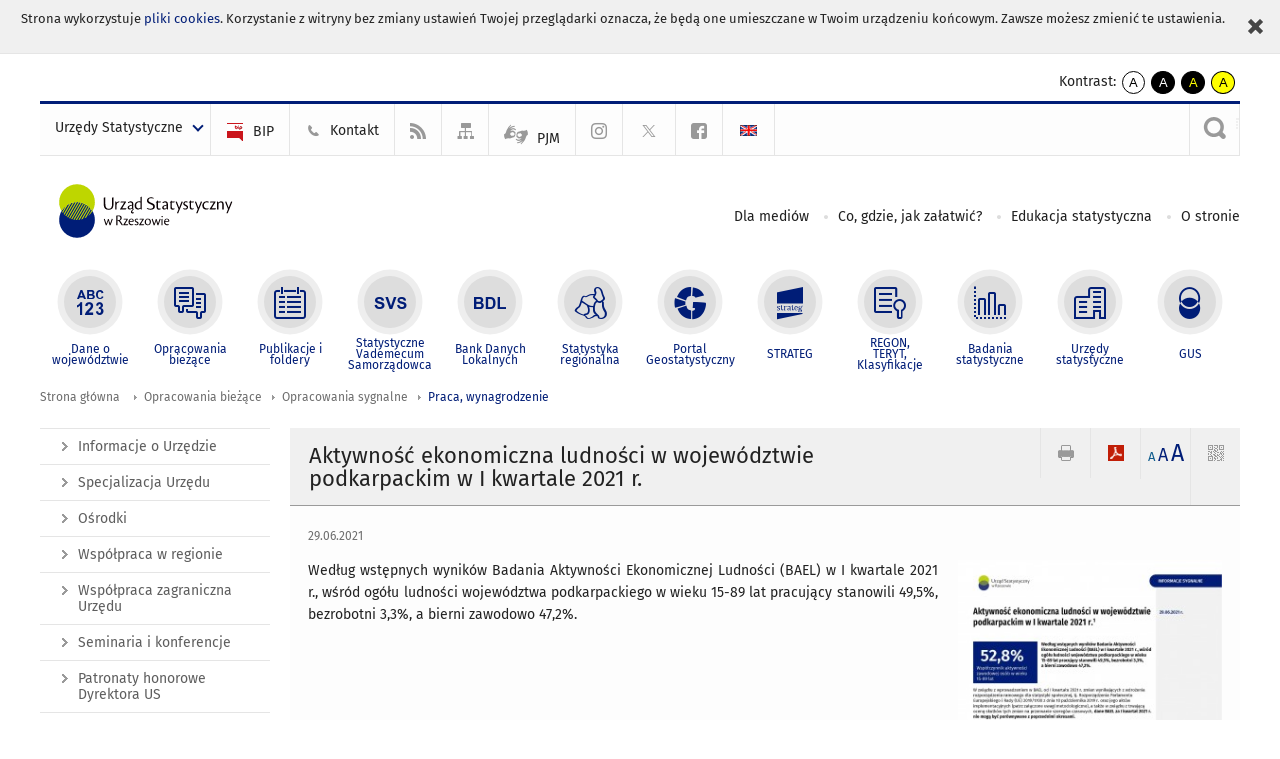

--- FILE ---
content_type: text/html; charset=utf-8
request_url: https://rzeszow.stat.gov.pl/opracowania-biezace/opracowania-sygnalne/praca-wynagrodzenie/aktywnosc-ekonomiczna-ludnosci-w-wojewodztwie-podkarpackim-w-i-kwartale-2021-r-,3,39.html
body_size: 13883
content:
<!DOCTYPE html>
<html lang="pl" class="desktop">
<head>
	<meta charset="UTF-8">
	<title>Urząd Statystyczny w Rzeszowie / Opracowania bieżące / Opracowania sygnalne / Praca, wynagrodzenie / Aktywność ekonomiczna ludności w województwie podkarpackim w I kwartale 2021 r.</title>
	<meta name="viewport" content="width=device-width, initial-scale=1.0">
	<meta name="author" content="GUS" />
				<meta property="og:site_name" content="rzeszow.stat.gov.pl"/>
	<meta property='og:locale' content='pl_pl' />
	<meta property="og:title" content="Aktywność ekonomiczna ludności w województwie podkarpackim w I kwartale 2021 r." />
	<meta property="og:type" content="article" />
	<meta property="og:url" content="https://rzeszow.stat.gov.pl/opracowania-biezace/opracowania-sygnalne/praca-wynagrodzenie/aktywnosc-ekonomiczna-ludnosci-w-wojewodztwie-podkarpackim-w-i-kwartale-2021-r-,3,39.html" />
	<meta property="og:image" content="https://rzeszow.stat.gov.pl/gfx/rzeszow/pl/defaultaktualnosci/744/3/39/1/informacja_sygnalna_bael_kw_1_2021_dane_wstepne.jpg" />
	<meta name="Robots" content="index, follow" />
	<script>var base_href = "/szablony/portalinformacyjny/";</script>
	<link href="/gfx/rzeszow/_thumbs/portalinformacyjny__1701948673_lVs.css" rel="stylesheet" type="text/css" />
	<script src="/gfx/rzeszow/_thumbs/portalinformacyjny__1565242942_lVs.js"></script>
	<script>
			//<![CDATA[
		var ajaxLinks = new Object();
		ajaxLinks.wyszukiwarka_solr_autocomplete = "/ajax/w4_TtVzCr6Wb7cyM26uf1peFkOTTUsW_odqZoY7ozYjYrw/?id_projektu=47&id_kategorii=1&lang=pl&polecane_strony=1";
	//]]>
</script>	<link href="/szablony/portalinformacyjny/styles/print.css" rel="stylesheet" type="text/css" media="print" />

	<link rel="shortcut icon" href="/szablony/portalinformacyjny/images/favicons/ustat/favicon.ico" type="image/x-icon" />
	<link rel="apple-touch-icon" href="/szablony/portalinformacyjny/images/favicons/ustat/apple-touch-icon.png" />
	<link rel="apple-touch-icon" sizes="57x57" href="/szablony/portalinformacyjny/images/favicons/ustat/apple-touch-icon-57x57.png" />
	<link rel="apple-touch-icon" sizes="72x72" href="/szablony/portalinformacyjny/images/favicons/ustat/apple-touch-icon-72x72.png" />
	<link rel="apple-touch-icon" sizes="114x114" href="/szablony/portalinformacyjny/images/favicons/ustat/apple-touch-icon-114x114.png" />
	<link rel="apple-touch-icon" sizes="144x144" href="/szablony/portalinformacyjny/images/favicons/ustat/apple-touch-icon-144x144.png" />
	<link rel="apple-touch-icon" sizes="57x57" href="/szablony/portalinformacyjny/images/favicons/ustat/apple-touch-icon-60x60.png" />
	<link rel="apple-touch-icon" sizes="72x72" href="/szablony/portalinformacyjny/images/favicons/ustat/apple-touch-icon-120x120.png" />
	<link rel="apple-touch-icon" sizes="114x114" href="/szablony/portalinformacyjny/images/favicons/ustat/apple-touch-icon-76x76.png" />
	<link rel="apple-touch-icon" sizes="144x144" href="/szablony/portalinformacyjny/images/favicons/ustat/apple-touch-icon-152x152.png" />

	<!--[if lt IE 9]>
		<script src="/szablony/portalinformacyjny/scripts/css3-mediaqueries.js"></script>
	<![endif]-->

		<!--[if IE]>
		<link rel="stylesheet" type="text/css" href="/szablony/portalinformacyjny/styles/ie.css" />
	<![endif]-->
	<!--[if lt IE 9]>
		<link rel="stylesheet" type="text/css" href="/szablony/portalinformacyjny/styles/ie8.css" />
	<![endif]-->
</head>
<!--[if IE 7]><body class="ie7 page lang-pl"><![endif]-->
<!--[if IE 8]><body class="ie8 page lang-pl"><![endif]-->
<!--[if IE 9]><body class="ie9 page lang-pl"><![endif]-->
<!--[if gt IE 9]><!--><body class="page lang-pl"><!--<![endif]-->
	<div id="polityka-ciastek" class="header-message"><input type="button" value="Zamknij" onclick="akceptujeCiastka()" title="Zamknij" />Strona wykorzystuje <a href="http://stat.gov.pl/polityka-prywatnosci/">pliki cookies</a>. Korzystanie z witryny bez zmiany ustawień Twojej przeglądarki oznacza, że będą one umieszczane w Twoim urządzeniu końcowym. Zawsze możesz zmienić te ustawienia.</div>
	

	<ul id="skipLinks" class="hide">
		<li><a href="#menu-squares" >Przejdź do menu głównego</a></li> 
		<li><a href="#content-href" >Przejdź do treści</a></li>
		<li><a href="#search-box" >Przejdź do wyszukiwarki</a></li>
		<li><a href="https://rzeszow.stat.gov.pl/mapa-serwisu/" >Przejdź do mapy strony</a></li>
	</ul>
	<div class="row">
		<div class="menu-popup">
					</div>
		<div>
			<div class="right">
    <span>Kontrast:</span>
    <div class="contrast_ng">
        <ul class="list-unstyled list-inline">
            <li><a class="black-white_ng" href="https://rzeszow.stat.gov.pl/opracowania-biezace/opracowania-sygnalne/praca-wynagrodzenie/aktywnosc-ekonomiczna-ludnosci-w-wojewodztwie-podkarpackim-w-i-kwartale-2021-r-,3,39.html?contrast=default"><span class="bg_ng" aria-hidden="true">A</span><span
                     class="sr-only">kontrast domyślny</span></a></li>
            <li><a class="white-black_ng" href="https://rzeszow.stat.gov.pl/opracowania-biezace/opracowania-sygnalne/praca-wynagrodzenie/aktywnosc-ekonomiczna-ludnosci-w-wojewodztwie-podkarpackim-w-i-kwartale-2021-r-,3,39.html?contrast=black-white"><span class="bg_ng" aria-hidden="true">A</span><span
                     class="sr-only">kontrast biały tekst na czarnym</span></a></li>
            <li><a class="yellow-black_ng" href="https://rzeszow.stat.gov.pl/opracowania-biezace/opracowania-sygnalne/praca-wynagrodzenie/aktywnosc-ekonomiczna-ludnosci-w-wojewodztwie-podkarpackim-w-i-kwartale-2021-r-,3,39.html?contrast=yellow-black"><span class="bg_ng" aria-hidden="true">A</span><span
                     class="sr-only">kontrast żółty tekst na czarnym</span></a></li>
             <li><a class="black-yellow_ng" href="https://rzeszow.stat.gov.pl/opracowania-biezace/opracowania-sygnalne/praca-wynagrodzenie/aktywnosc-ekonomiczna-ludnosci-w-wojewodztwie-podkarpackim-w-i-kwartale-2021-r-,3,39.html?contrast=black-yellow"><span class="bg_ng" aria-hidden="true">A</span><span
                     class="sr-only">kontrast czarny tekst na żółtym</span></a></li>
        </ul>
    </div>
</div>		</div>
	</div>
	<div class="row color-line print-disable">
		<div class="one color-1"></div>
		<div class="one color-2"></div>
		<div class="one color-3"></div>
		<div class="one color-4"></div>
		<div class="one color-5"></div>
		<div class="one color-6"></div>
		<div class="one color-7"></div>
		<div class="one color-8"></div>
		<div class="one color-9"></div>
		<div class="one color-10"></div>
	</div>
	<header class="row">
		<div class="row collapse gray-box print-disable top-bar">
			<div class="ten columns horizontal-menu">
				<div class="logo-us-rwd">
										<a href="https://rzeszow.stat.gov.pl" title="Urząd Statystyczny w Rzeszowie">
						<img src="/szablony/portalinformacyjny/images/logo_rzeszow.svg" alt="Logo Urząd Statystyczny w Rzeszowie">
						<span class="hide-text">Urząd Statystyczny w Rzeszowie</span>
						</a>
										</div>
												<ul class="menu-top-left left us-drop ">
					<li class="button-dropdown urzedy-statystyczne-lista single" >
							<a href="javascript:void(0)" title="Urzędy Statystyczne" class="pos-1 dropdown-toggle-us" style=" ">
							<span class="menu-label">Urzędy Statystyczne</span>
			</a>							<ul class="dropdown-menu">
											<li class="us-bialystok first" >
							<a href="https://bialystok.stat.gov.pl/" title="US Białystok"  style="">
								US Białystok							</a>
						</li>
											<li class="us-bydgoszcz " >
							<a href="https://bydgoszcz.stat.gov.pl/" title="US Bydgoszcz"  style="">
								US Bydgoszcz							</a>
						</li>
											<li class="us-gdansk " >
							<a href="http://gdansk.stat.gov.pl/" title="US Gdańsk"  style="">
								US Gdańsk							</a>
						</li>
											<li class="us-katowice " >
							<a href="http://katowice.stat.gov.pl/" title="US Katowice"  style="">
								US Katowice							</a>
						</li>
											<li class="us-kielce " >
							<a href="http://kielce.stat.gov.pl/" title="US Kielce"  style="">
								US Kielce							</a>
						</li>
											<li class="us-krakow " >
							<a href="http://krakow.stat.gov.pl/" title="US Kraków"  style="">
								US Kraków							</a>
						</li>
											<li class="us-lublin " >
							<a href="http://lublin.stat.gov.pl/" title="US Lublin"  style="">
								US Lublin							</a>
						</li>
											<li class="us-lodz " >
							<a href="http://lodz.stat.gov.pl/" title="US Łódź"  style="">
								US Łódź							</a>
						</li>
											<li class="us-olsztyn " >
							<a href="http://olsztyn.stat.gov.pl/" title="US Olsztyn"  style="">
								US Olsztyn							</a>
						</li>
											<li class="us-opole " >
							<a href="http://opole.stat.gov.pl/" title="US Opole"  style="">
								US Opole							</a>
						</li>
											<li class="us-poznan " >
							<a href="http://poznan.stat.gov.pl/" title="US Poznań"  style="">
								US Poznań							</a>
						</li>
											<li class="us-rzeszow " >
							<a href="http://rzeszow.stat.gov.pl/" title="US Rzeszów"  style="">
								US Rzeszów							</a>
						</li>
											<li class="us-szczecin " >
							<a href="http://szczecin.stat.gov.pl/" title="US Szczecin"  style="">
								US Szczecin							</a>
						</li>
											<li class="us-warszawa " >
							<a href="http://warszawa.stat.gov.pl/" title="US Warszawa"  style="">
								US Warszawa							</a>
						</li>
											<li class="us-wroclaw " >
							<a href="http://wroclaw.stat.gov.pl/" title="US Wrocław"  style="">
								US Wrocław							</a>
						</li>
											<li class="us-zielona-gora last" >
							<a href="http://zielonagora.stat.gov.pl/" title="US Zielona Góra"  style="">
								US Zielona Góra							</a>
						</li>
									</ul>
					</li>
			</ul>													<ul class="menu-top-left menu-top-bip left">
									<li class="bip first" >
							<a href="https://bip.stat.gov.pl/urzad-statystyczny-w-rzeszowie" title="BIP" class="pos-1" style=" ">
												<span class="icon guseo_bip" style=""></span>
					<span class="disabled-790 menu-label ml-5">BIP</span>
							</a>					</li>
					<li class="kontakt " >
							<a href="/kontakt/" title="Kontakt" class="pos-2" style=" ">
												<span class="icon guseo_t1" style=""></span>
					<span class="disabled-790 menu-label ml-5">Kontakt</span>
							</a>					</li>
					<li class="hide-label rss " >
							<a href="/rss/" title="RSS" class="pos-3" style=" ">
												<span class="icon guseo_t2" style=""></span>
					<span class="disabled-790 menu-label ml-5">RSS</span>
							</a>					</li>
					<li class="hide-label mapa-serwisu " >
							<a href="/mapa-serwisu/" title="Mapa serwisu" class="pos-4" style=" ">
												<span class="icon guseo_t3" style=""></span>
					<span class="disabled-790 menu-label ml-5">Mapa serwisu</span>
							</a>					</li>
					<li class="tlumacz-jezyka-migowego " >
							<a href="/informacje-o-urzedzie/informacje-ogolne/obsluga-niepelnosprawnych-1410/" title="PJM" class="pos-5" style=" ">
												<span class="icon pjm" style=""></span>
					<span class="disabled-790 menu-label ml-5">PJM</span>
							</a>					</li>
					<li class="hide-label profil-gus-na-insta " >
							<a href="https://www.instagram.com/gus_stat/" target="_blank" title="profil GUS na Instagramie" class="pos-6" style=" ">
												<span class="icon guseo_instagram" style=""></span>
					<span class="disabled-790 menu-label ml-5">profil GUS na Instagramie</span>
							</a>					</li>
					<li class="hide-label twitter " >
							<a href="https://twitter.com/Rzeszow_STAT" target="_blank" title="profil na X" class="pos-7" style=" color: #999999;">
												<span class="icon twitter-x" style="color: #999999;"></span>
					<span class="disabled-790 menu-label ml-5">profil na X</span>
							</a>					</li>
					<li class="hide-label  last" >
							<a href="https://www.facebook.com/USRzeszow/" target="_blank" title="Profil US na Facebooku" class="pos-8" style=" ">
												<span class="icon guseo_fb" style=""></span>
					<span class="disabled-790 menu-label ml-5">Profil US na Facebooku</span>
							</a>					</li>
																					<li>
								<a href="/en/" title="English" class="en">
									<img src="/szablony/portalinformacyjny/images/flagi/flaga_en.gif" width="21" height="15" alt="English" />
								</a>
							</li>
																</ul>
													<div class="search-bar"><form 
	name="wyszukiwarka_2" 
	action="/wyszukiwarka/szukaj.html" 
	method="post" 
	id="search-box"
>
	<label for="search-block-2">
		<a href="javascript: void(0);" class="search-ico" onclick="showSearchBar(this.parentElement);" title="Wyszukiwarka"><span class="sr-only">Wyszukiwarka</span></a>
	</label>
	<div class="search-block jq-search-block"><div>
		<input
			type="text" 
			name="query" 
			value=""
			placeholder="Tu wpisz szukaną frazę..."
			maxlength="128" 
			accesskey="4"
			class="text-input jq-solr-query"
			id="search-block-2"
		/> 
		
		
		
	</div></div>
	<input type="submit" value="Szukaj" class="submit button-gray three">
			<div class="autocomplete-box display-none">
			<div class="autocomplete"></div>
			<a href="/wyszukiwarka/szukaj.html" class="button-gray-micro right mb-15 mr-15">Wyszukiwanie zaawansowane</a>
		</div>
		<script src="/szablony/portalinformacyjny/scripts/solr.js" defer async></script>
	</form></div>
							</div>
		</div>
		<div class="row collapse logo-row">
			<div class="four columns right-padding">
				<div class="logo-us">
										<a href="https://rzeszow.stat.gov.pl" title="Urząd Statystyczny w Rzeszowie">
													<img src="/szablony/portalinformacyjny/images/logo_rzeszow.svg" alt="Logo Urząd Statystyczny w Rzeszowie">
												<span class="site-name"></span>
					</a>
									</div>
			</div>
			<div class="six columns left-padding horizontal-menu print-disable" id="menu-top">
									<div class="block js-tab ">
	<ul class="menu">
					<li class="dla-mediow first">
							<a href="/dla-mediow/" title="Dla mediów"  style="">
					Dla mediów				</a>
					</li>
			<li class="co-gdzie-jak-zalatwic ">
							<a href="/co-gdzie-jak-zalatwic/" title="Co, gdzie, jak załatwić?"  style="">
					Co, gdzie, jak załatwić?				</a>
					</li>
			<li class="edukacja-statystyczna ">
							<a href="/wspolpraca-w-regionie/edukacja-statystyczna/" title="Edukacja statystyczna"  style="">
					Edukacja statystyczna				</a>
					</li>
			<li class="o-stronie last">
							<a href="/o-stronie/" title="O stronie"  style="">
					O stronie				</a>
					</li>
		</ul>
</div>								<a href="#" class="phome-menu-button">Menu</a>
			</div>
		</div>
		<div class="row collapse print-disable">
			<div id="menu-top-rwd">
				<h2 class="titleRWD display-none">Menu główne</h2>
				<a href="#" class="phome-menu-button">Menu</a>
			</div>


			<div class="ten horizontal-menu" id="menu-squares">
									<div class="block js-tab active-menu">
	<ul class="menu">
						<li class="menu-poz-1  dane-o-wojewodztwie first">
							<a onClick="ga('send', 'event', 'KlikMenuKafelek', 'Dane o województwie');" href="/dane-o-wojewodztwie/" title="Dane o województwie"  style="background: #FFFFFF; color: #001D77;">
					<span class="icon">
							<span class="icon-bg">
								<span class="guseo_l_gus white"></span>
								<span class="guseo_l_gus color" style="color: #FFFFFF;"></span>
							</span>
					</span>
					<span class="menu-label">
						<span>
							Dane o województwie						</span>
					</span>
				</a>
					</li>
					<li class="menu-poz-2  opracowania-biezace ">
							<a onClick="ga('send', 'event', 'KlikMenuKafelek', 'Opracowania bieżące');" href="/opracowania-biezace/" title="Opracowania bieżące" class="active" style="background: #FFFFFF; color: #001D77;">
					<span class="icon">
							<span class="icon-bg">
								<span class="guseo_b_ustat white"></span>
								<span class="guseo_b_ustat color" style="color: #FFFFFF;"></span>
							</span>
					</span>
					<span class="menu-label">
						<span>
							Opracowania bieżące						</span>
					</span>
				</a>
					</li>
					<li class="menu-poz-3  publikacje-i-foldery ">
							<a onClick="ga('send', 'event', 'KlikMenuKafelek', 'Publikacje i foldery');" href="/publikacje-i-foldery/" title="Publikacje i foldery"  style="background: #FFFFFF; color: #001D77;">
					<span class="icon">
							<span class="icon-bg">
								<span class="guseo_c_ustat white"></span>
								<span class="guseo_c_ustat color" style="color: #FFFFFF;"></span>
							</span>
					</span>
					<span class="menu-label">
						<span>
							Publikacje i foldery						</span>
					</span>
				</a>
					</li>
					<li class="menu-poz-4  statystyczne-vademecum-samorzadowca ">
							<a onClick="ga('send', 'event', 'KlikMenuKafelek', 'Statystyczne Vademecum Samorządowca');" href="https://svs.stat.gov.pl/?id=9" title="Statystyczne Vademecum Samorządowca"  style="background: #FFFFFF; color: #001D77;">
					<span class="icon">
							<span class="icon-bg">
								<span class="guseo_d_ustat white"></span>
								<span class="guseo_d_ustat color" style="color: #FFFFFF;"></span>
							</span>
					</span>
					<span class="menu-label">
						<span>
							Statystyczne Vademecum Samorządowca						</span>
					</span>
				</a>
					</li>
					<li class="menu-poz-5  bank-danych-lokalnych ">
							<a onClick="ga('send', 'event', 'KlikMenuKafelek', 'Bank Danych Lokalnych');" href="http://stat.gov.pl/bdl/app/strona.html?p_name=indeks" target="_blank" title="Bank Danych Lokalnych"  style="background: #FFFFFF; color: #001D77;">
					<span class="icon">
							<span class="icon-bg">
								<span class="guseo_e_ustat white"></span>
								<span class="guseo_e_ustat color" style="color: #FFFFFF;"></span>
							</span>
					</span>
					<span class="menu-label">
						<span>
							Bank Danych Lokalnych						</span>
					</span>
				</a>
					</li>
					<li class="menu-poz-6  statystyka-regionalna ">
							<a onClick="ga('send', 'event', 'KlikMenuKafelek', 'Statystyka regionalna');" href="http://stat.gov.pl/statystyka-regionalna/" target="_blank" title="Statystyka regionalna"  style="background: #FFFFFF; color: #001D77;">
					<span class="icon">
							<span class="icon-bg">
								<span class="guseo_f_ustat white"></span>
								<span class="guseo_f_ustat color" style="color: #FFFFFF;"></span>
							</span>
					</span>
					<span class="menu-label">
						<span>
							Statystyka regionalna						</span>
					</span>
				</a>
					</li>
					<li class="menu-poz-7  portal-geostatystyczny ">
							<a onClick="ga('send', 'event', 'KlikMenuKafelek', 'Portal Geostatystyczny');" href="http://geo.stat.gov.pl/" target="_blank" title="Portal Geostatystyczny"  style="background: #FFFFFF; color: #001D77;">
					<span class="icon">
							<span class="icon-bg">
								<span class="guseo_f_gus white"></span>
								<span class="guseo_f_gus color" style="color: #FFFFFF;"></span>
							</span>
					</span>
					<span class="menu-label">
						<span>
							Portal Geostatystyczny						</span>
					</span>
				</a>
					</li>
					<li class="menu-poz-8  strateg ">
							<a onClick="ga('send', 'event', 'KlikMenuKafelek', 'STRATEG');" href="http://strateg.stat.gov.pl/" target="_blank" title="STRATEG"  style="background: #FFFFFF; color: #001D77;">
					<span class="icon">
							<span class="icon-bg">
								<span class="guseo_e_gus white"></span>
								<span class="guseo_e_gus color" style="color: #FFFFFF;"></span>
							</span>
					</span>
					<span class="menu-label">
						<span>
							STRATEG						</span>
					</span>
				</a>
					</li>
					<li class="menu-poz-9  mregonteryt ">
							<a onClick="ga('send', 'event', 'KlikMenuKafelek', 'REGON, <br>TERYT, <br>Klasyfikacje');" href="/mregonteryt/" title="REGON, TERYT, Klasyfikacje"  style="background: #FFFFFF; color: #001D77;">
					<span class="icon">
							<span class="icon-bg">
								<span class="guseo_i_ustat white"></span>
								<span class="guseo_i_ustat color" style="color: #FFFFFF;"></span>
							</span>
					</span>
					<span class="menu-label">
						<span>
							REGON, <br>TERYT, <br>Klasyfikacje						</span>
					</span>
				</a>
					</li>
					<li class="menu-poz-10  sprawozdawczosc ">
							<a onClick="ga('send', 'event', 'KlikMenuKafelek', 'Badania statystyczne');" href="https://stat.gov.pl/badania-statystyczne/" target="_blank" title="Badania statystyczne"  style="background: #FFFFFF; color: #001D77;">
					<span class="icon">
							<span class="icon-bg">
								<span class="guseo_j_gus white"></span>
								<span class="guseo_j_gus color" style="color: #FFFFFF;"></span>
							</span>
					</span>
					<span class="menu-label">
						<span>
							Badania statystyczne						</span>
					</span>
				</a>
					</li>
					<li class="menu-poz-11  urzedy-statystyczne ">
							<a onClick="ga('send', 'event', 'KlikMenuKafelek', 'Urzędy statystyczne');" href="http://stat.gov.pl/urzedy-statystyczne/" target="_blank" title="Urzędy statystyczne"  style="background: #FFFFFF; color: #001D77;">
					<span class="icon">
							<span class="icon-bg">
								<span class="guseo_k_ustat white"></span>
								<span class="guseo_k_ustat color" style="color: #FFFFFF;"></span>
							</span>
					</span>
					<span class="menu-label">
						<span>
							Urzędy statystyczne						</span>
					</span>
				</a>
					</li>
					<li class="menu-poz-12  gus last">
							<a onClick="ga('send', 'event', 'KlikMenuKafelek', 'GUS');" href="http://stat.gov.pl" target="_blank" title="GUS"  style="background: #FFFFFF; color: #001D77;">
					<span class="icon">
							<span class="icon-bg">
								<span class="guseo_new18 white"></span>
								<span class="guseo_new18 color" style="color: #FFFFFF;"></span>
							</span>
					</span>
					<span class="menu-label">
						<span>
							GUS						</span>
					</span>
				</a>
					</li>
				</ul>
</div>								<div class="clear"></div>
			</div>
		</div>
	</header>

	<section class="row collapse breadcrumbs print-disable">
		<h2 class="hide">Ścieżka</h2>
		<div class="ten columns">
			<div class="breadcrumbs">
	<a href="https://rzeszow.stat.gov.pl" title="Strona główna" class="home">
		Strona główna	</a>
	
	<a href="/opracowania-biezace/" title="Opracowania bieżące">Opracowania bieżące</a><a href="/opracowania-biezace/opracowania-sygnalne/" title="Opracowania sygnalne">Opracowania sygnalne</a><a href="/opracowania-biezace/opracowania-sygnalne/praca-wynagrodzenie/" title="Praca, wynagrodzenie">Praca, wynagrodzenie</a></div>		</div>
	</section>

	<section class="row collapse  hidden-zone-4 hidden-zone-5 hidden-zone-6 hidden-zone-7 hidden-zone-8 hidden-zone-16 hidden-zone-30 hidden-zone-31 hidden-zone-32 hidden-zone-33" id="content-href">
		<div class="eight columns left-padding page-content right" id="txt">
			<a href="#" class="menu-rwd-button content-menu display-none">Menu</a>
<div class="module">
	<article class="news-module">
	<header class="header-block">
		<h2 class="title">
			Aktywność ekonomiczna ludności w województwie podkarpackim w I kwartale 2021 r.		</h2>
		<a href="javascript:void(0);" title="Pokaż QR Code" class="query-code jq-auto-height" data-url="https://rzeszow.stat.gov.pl/opracowania-biezace/opracowania-sygnalne/praca-wynagrodzenie/aktywnosc-ekonomiczna-ludnosci-w-wojewodztwie-podkarpackim-w-i-kwartale-2021-r-,3,39.html">
	<img src="/szablony/portalinformacyjny/images/qcode-ico.png" width="16" height="16" alt="Pokaż QR Code" />
</a>

<span id="jq_font_change" class="header-button-box">
	<a href="javascript:void(0);" onclick="changeFontSize(1, this);" class="small-font active" data-font="small" title="Mała czcionka">A</a>
	<a href="javascript:void(0);" onclick="changeFontSize(1.3, this);" class="default-font" data-font="medium" title="Średnia czcionka">A</a>
	<a href="javascript:void(0);" onclick="changeFontSize(1.6, this);" class="big-font" data-font="large" title="Duża czcionka">A</a>
</span>

	<a href="#" title="pobierz stronę jako plik pdf" onclick="javascript: self.open('https://rzeszow.stat.gov.pl/opracowania-biezace/opracowania-sygnalne/praca-wynagrodzenie/aktywnosc-ekonomiczna-ludnosci-w-wojewodztwie-podkarpackim-w-i-kwartale-2021-r-,3,39.html?pdf=1');" class="print-pdf">
		<img src="/szablony/portalinformacyjny/images/pdf-ico.png" width="16" height="16" alt="pobierz stronę jako plik pdf" />
	</a>
<a href="#" title="Drukuj" onclick="javascript: window.print();" class="print">
	<img src="/szablony/portalinformacyjny/images/print-ico.png" width="16" height="16" alt="Drukuj" />
</a>	</header>

	<section class="gray-box block-content">
		<div class="date">
			29.06.2021		</div>
		<div class="clear"></div>

		<div class="row collapse margin-bottom">
			<div class="seven columns right-padding article-text">
				<p style="text-align: justify;">Według wstępnych wyników Badania Aktywności Ekonomicznej Ludności (BAEL) w I kwartale 2021 r., wśród ogółu ludności województwa podkarpackiego w wieku 15-89 lat pracujący stanowili 49,5%, bezrobotni 3,3%, a bierni zawodowo 47,2%.</p>
			</div>
			<div class="three columns left-padding article-sidebar">
				<div class="right-fotos">
									<div class="foto">
			<a href="/gfx/rzeszow/_thumbs/pl/defaultaktualnosci/744/3/39/1/informacja_sygnalna_bael_kw_1_2021_dane_wstepne,klOWfqWibGpC785HlXs.jpg" title="" class="js-lightbox" data-group="module">
				<img src="/gfx/rzeszow/_thumbs/pl/defaultaktualnosci/744/3/39/1/informacja_sygnalna_bael_kw_1_2021_dane_wstepne,k1uUwl-jalOE2c-Zxb2Im2JnTamXV512XqFtZn6ck1w.jpg" width="279" height="284" alt="" />
			</a>
					</div>
									</div>
			</div>
		</div>
		
		<div class="clear-all"></div>
		
		<a id="archive"></a>
		<div id="article-text" class="jq-generate-tabs">
				<div class="files js-tab">
<!--
		<a href="http://get.adobe.com/reader/" class="reader-icon right ml-5" title="Pobierz Adobe® Reader®">
			Pobierz Adobe® Reader®		</a>
		<a href="http://www.microsoft.com/pl-pl/download/details.aspx?id=4" class="word-viewer-icon right ml-5" title="Pobierz Word Viewer">
			Pobierz Word Viewer		</a>
		<a href="http://www.microsoft.com/pl-pl/download/details.aspx?id=10" class="excel-viewer-icon right ml-5" title="Pobierz Excel Viewer">
			Pobierz Excel Viewer		</a>
		<a href="http://www.microsoft.com/pl-pl/download/details.aspx?id=6" class="powerpoint-viewer-icon right ml-5" title="Pobierz PowerPoint Viewer">
			Pobierz PowerPoint Viewer		</a>

		<span class="files-download-desc right">Pobierz darmowe oprogramowanie do przeglądania plików:</span>
-->
		<div class="clear"></div>

					<h2>
				Pliki do pobrania			</h2>
											
				<div class="file">
					<div class="file-icons">
						
						<img src="/szablony/portalinformacyjny/images/mimetypes/pdf.gif" alt="Aktywność ekonomiczna ludności w województwie podkarpackim w I kwartale 2021 r. ..." class="icon" />
					</div>
					<div class="file-text">
												
						<a onClick="ga('send', 'event', 'Pobranie PDF', 'Click', 'Aktywność ekonomiczna ludności w województwie podkarpackim w I kwartale 2021 r.');" href="/download/gfx/rzeszow/pl/defaultaktualnosci/744/3/39/1/informacja_sygnalna_bael_kw_1_2021_dane_wstepne.pdf" title="Aktywność ekonomiczna ludności w województwie podkarpackim w I kwartale 2021 r.">
							Aktywność ekonomiczna ludności w województwie podkarpackim w I kwartale 2021 r.						</a>
																			<span class="size">
								0.48 MB							</span>
											</div>
					<div class="clear"></div>
				</div>
							
				<div class="file">
					<div class="file-icons">
						
						<img src="/szablony/portalinformacyjny/images/mimetypes/docx.gif" alt="Aktywność ekonomiczna ludności w województwie podkarpackim w I kwartale 2021 r. ..." class="icon" />
					</div>
					<div class="file-text">
												
						<a onClick="ga('send', 'event', 'Pobranie DOC', 'Click', 'Aktywność ekonomiczna ludności w województwie podkarpackim w I kwartale 2021 r.');" href="/download/gfx/rzeszow/pl/defaultaktualnosci/744/3/39/1/informacja_sygnalna_bael_kw_1_2021.docx" title="Aktywność ekonomiczna ludności w województwie podkarpackim w I kwartale 2021 r.">
							Aktywność ekonomiczna ludności w województwie podkarpackim w I kwartale 2021 r.						</a>
																			<span class="size">
								4.62 MB							</span>
											</div>
					<div class="clear"></div>
				</div>
						</div>
				<div class="files js-tab archive">
			<h2 data-name="archive" href="/opracowania-biezace/opracowania-sygnalne/praca-wynagrodzenie/aktywnosc-ekonomiczna-ludnosci-w-wojewodztwie-podkarpackim-w-3-kwartale-2025-r-,3,58.html">
			Wyjdź z archiwum		</h2>
		<div class="jq-generate-tabs article-archive">
					<div class="js-tab">
			<h2>2025</h2>
							<div class="file ">
                    					<a href="/opracowania-biezace/opracowania-sygnalne/praca-wynagrodzenie/aktywnosc-ekonomiczna-ludnosci-w-wojewodztwie-podkarpackim-w-3-kwartale-2025-r-,3,58.html" title="Aktywność ekonomiczna ludności w województwie podkarpackim w 3 kwartale 2025 r.">
																			<span class="current qtip-obj" title="Aktualna wersja informacji"></span>
												Aktywność ekonomiczna ludności w województwie podkarpackim w 3 kwartale 2025 r.                        					</a>
				</div>
							<div class="file ">
                    					<a href="/opracowania-biezace/opracowania-sygnalne/praca-wynagrodzenie/aktywnosc-ekonomiczna-ludnosci-w-wojewodztwie-podkarpackim-w-2-kwartale-2025-r-,3,57.html" title="Aktywność ekonomiczna ludności w województwie podkarpackim w 2 kwartale 2025 r.">
																		Aktywność ekonomiczna ludności w województwie podkarpackim w 2 kwartale 2025 r.                        					</a>
				</div>
							<div class="file ">
                    					<a href="/opracowania-biezace/opracowania-sygnalne/praca-wynagrodzenie/aktywnosc-ekonomiczna-ludnosci-w-wojewodztwie-podkarpackim-w-1-kwartale-2025-r-,3,55.html" title="Aktywność ekonomiczna ludności w województwie podkarpackim w 1 kwartale 2025 r.">
																		Aktywność ekonomiczna ludności w województwie podkarpackim w 1 kwartale 2025 r.                        					</a>
				</div>
						</div>
					<div class="js-tab">
			<h2>2024</h2>
							<div class="file ">
                    					<a href="/opracowania-biezace/opracowania-sygnalne/praca-wynagrodzenie/aktywnosc-ekonomiczna-ludnosci-w-wojewodztwie-podkarpackim-w-4-kwartale-2024-r-,3,56.html" title="Aktywność ekonomiczna ludności w województwie podkarpackim w 4 kwartale 2024 r.">
																		Aktywność ekonomiczna ludności w województwie podkarpackim w 4 kwartale 2024 r.                        					</a>
				</div>
							<div class="file ">
                    					<a href="/opracowania-biezace/opracowania-sygnalne/praca-wynagrodzenie/aktywnosc-ekonomiczna-ludnosci-w-wojewodztwie-podkarpackim-w-3-kwartale-2024-r-,3,54.html" title="Aktywność ekonomiczna ludności w województwie podkarpackim w 3 kwartale 2024 r.">
																		Aktywność ekonomiczna ludności w województwie podkarpackim w 3 kwartale 2024 r.                        					</a>
				</div>
							<div class="file ">
                    					<a href="/opracowania-biezace/opracowania-sygnalne/praca-wynagrodzenie/aktywnosc-ekonomiczna-ludnosci-w-wojewodztwie-podkarpackim-w-2-kwartale-2024-r-,3,52.html" title="Aktywność ekonomiczna ludności w województwie podkarpackim w 2 kwartale 2024 r.">
																		Aktywność ekonomiczna ludności w województwie podkarpackim w 2 kwartale 2024 r.                        					</a>
				</div>
							<div class="file ">
                    					<a href="/opracowania-biezace/opracowania-sygnalne/praca-wynagrodzenie/aktywnosc-ekonomiczna-ludnosci-w-wojewodztwie-podkarpackim-w-1-kwartale-2024-r-,3,51.html" title="Aktywność ekonomiczna ludności w województwie podkarpackim w 1 kwartale 2024 r.">
																		Aktywność ekonomiczna ludności w województwie podkarpackim w 1 kwartale 2024 r.                        					</a>
				</div>
						</div>
					<div class="js-tab">
			<h2>2023</h2>
							<div class="file ">
                    					<a href="/opracowania-biezace/opracowania-sygnalne/praca-wynagrodzenie/aktywnosc-ekonomiczna-ludnosci-w-wojewodztwie-podkarpackim-w-4-kwartale-2023-r-,3,53.html" title="Aktywność ekonomiczna ludności w województwie podkarpackim w 4 kwartale 2023 r.">
																		Aktywność ekonomiczna ludności w województwie podkarpackim w 4 kwartale 2023 r.                        					</a>
				</div>
							<div class="file ">
                    					<a href="/opracowania-biezace/opracowania-sygnalne/praca-wynagrodzenie/aktywnosc-ekonomiczna-ludnosci-w-wojewodztwie-podkarpackim-w-3-kwartale-2023-r-,3,49.html" title="Aktywność ekonomiczna ludności w województwie podkarpackim w 3 kwartale 2023 r.">
																		Aktywność ekonomiczna ludności w województwie podkarpackim w 3 kwartale 2023 r.                        					</a>
				</div>
							<div class="file ">
                    					<a href="/opracowania-biezace/opracowania-sygnalne/praca-wynagrodzenie/aktywnosc-ekonomiczna-ludnosci-w-wojewodztwie-podkarpackim-w-2-kwartale-2023-r-,3,48.html" title="Aktywność ekonomiczna ludności w województwie podkarpackim w 2 kwartale 2023 r.">
																		Aktywność ekonomiczna ludności w województwie podkarpackim w 2 kwartale 2023 r.                        					</a>
				</div>
							<div class="file ">
                    					<a href="/opracowania-biezace/opracowania-sygnalne/praca-wynagrodzenie/aktywnosc-ekonomiczna-ludnosci-w-wojewodztwie-podkarpackim-w-1-kwartale-2023-r-,3,47.html" title="Aktywność ekonomiczna ludności w województwie podkarpackim w 1 kwartale 2023 r.">
																		Aktywność ekonomiczna ludności w województwie podkarpackim w 1 kwartale 2023 r.                        					</a>
				</div>
						</div>
					<div class="js-tab">
			<h2>2022</h2>
							<div class="file ">
                    					<a href="/opracowania-biezace/opracowania-sygnalne/praca-wynagrodzenie/aktywnosc-ekonomiczna-ludnosci-w-wojewodztwie-podkarpackim-w-4-kwartale-2022-r-,3,46.html" title="Aktywność ekonomiczna ludności w województwie podkarpackim w 4 kwartale 2022 r.">
																		Aktywność ekonomiczna ludności w województwie podkarpackim w 4 kwartale 2022 r.                        					</a>
				</div>
							<div class="file ">
                    					<a href="/opracowania-biezace/opracowania-sygnalne/praca-wynagrodzenie/aktywnosc-ekonomiczna-ludnosci-w-wojewodztwie-podkarpackim-w-3-kwartale-2022-r-,3,45.html" title="Aktywność ekonomiczna ludności w województwie podkarpackim w 3 kwartale 2022 r.">
																		Aktywność ekonomiczna ludności w województwie podkarpackim w 3 kwartale 2022 r.                        					</a>
				</div>
							<div class="file ">
                    					<a href="/opracowania-biezace/opracowania-sygnalne/praca-wynagrodzenie/aktywnosc-ekonomiczna-ludnosci-w-wojewodztwie-podkarpackim-w-2-kwartale-2022-r-,3,44.html" title="Aktywność ekonomiczna ludności w województwie podkarpackim w 2 kwartale 2022 r.">
																		Aktywność ekonomiczna ludności w województwie podkarpackim w 2 kwartale 2022 r.                        					</a>
				</div>
							<div class="file ">
                    					<a href="/opracowania-biezace/opracowania-sygnalne/praca-wynagrodzenie/aktywnosc-ekonomiczna-ludnosci-w-wojewodztwie-podkarpackim-w-1-kwartale-2022-r-,3,43.html" title="Aktywność ekonomiczna ludności w województwie podkarpackim w 1 kwartale 2022 r.">
																		Aktywność ekonomiczna ludności w województwie podkarpackim w 1 kwartale 2022 r.                        					</a>
				</div>
						</div>
					<div class="js-tab">
			<h2>2021</h2>
							<div class="file ">
                    					<a href="/opracowania-biezace/opracowania-sygnalne/praca-wynagrodzenie/aktywnosc-ekonomiczna-ludnosci-w-wojewodztwie-podkarpackim-w-4-kwartale-2021-r-,3,42.html" title="Aktywność ekonomiczna ludności w województwie podkarpackim w 4 kwartale 2021 r.">
																		Aktywność ekonomiczna ludności w województwie podkarpackim w 4 kwartale 2021 r.                        					</a>
				</div>
							<div class="file ">
                    					<a href="/opracowania-biezace/opracowania-sygnalne/praca-wynagrodzenie/aktywnosc-ekonomiczna-ludnosci-w-wojewodztwie-podkarpackim-w-iii-kwartale-2021-r-,3,41.html" title="Aktywność ekonomiczna ludności w województwie podkarpackim w III kwartale 2021 r.">
																		Aktywność ekonomiczna ludności w województwie podkarpackim w III kwartale 2021 r.                        					</a>
				</div>
							<div class="file ">
                    					<a href="/opracowania-biezace/opracowania-sygnalne/praca-wynagrodzenie/aktywnosc-ekonomiczna-ludnosci-w-wojewodztwie-podkarpackim-w-ii-kwartale-2021-r-,3,40.html" title="Aktywność ekonomiczna ludności w województwie podkarpackim w II kwartale 2021 r.">
																		Aktywność ekonomiczna ludności w województwie podkarpackim w II kwartale 2021 r.                        					</a>
				</div>
							<div class="file active">
                    					<a href="/opracowania-biezace/opracowania-sygnalne/praca-wynagrodzenie/aktywnosc-ekonomiczna-ludnosci-w-wojewodztwie-podkarpackim-w-i-kwartale-2021-r-,3,39.html" title="Aktywność ekonomiczna ludności w województwie podkarpackim w I kwartale 2021 r.">
																		Aktywność ekonomiczna ludności w województwie podkarpackim w I kwartale 2021 r.                        					</a>
				</div>
						</div>
					<div class="js-tab">
			<h2>2020</h2>
							<div class="file ">
                    					<a href="/opracowania-biezace/opracowania-sygnalne/praca-wynagrodzenie/aktywnosc-ekonomiczna-ludnosci-w-wojewodztwie-podkarpackim-w-iv-kwartale-2020-r-,3,38.html" title="Aktywność ekonomiczna ludności w województwie podkarpackim w IV kwartale 2020 r.">
																		Aktywność ekonomiczna ludności w województwie podkarpackim w IV kwartale 2020 r.                        					</a>
				</div>
							<div class="file ">
                    					<a href="/opracowania-biezace/opracowania-sygnalne/praca-wynagrodzenie/aktywnosc-ekonomiczna-ludnosci-w-wojewodztwie-podkarpackim-w-iii-kwartale-2020-r-,3,37.html" title="Aktywność ekonomiczna ludności w województwie podkarpackim w III kwartale 2020 r.">
																		Aktywność ekonomiczna ludności w województwie podkarpackim w III kwartale 2020 r.                        					</a>
				</div>
							<div class="file ">
                    					<a href="/opracowania-biezace/opracowania-sygnalne/praca-wynagrodzenie/aktywnosc-ekonomiczna-ludnosci-w-wojewodztwie-podkarpackim-w-ii-kwartale-2020-r-,3,36.html" title="Aktywność ekonomiczna ludności w województwie podkarpackim w II kwartale 2020 r.">
																		Aktywność ekonomiczna ludności w województwie podkarpackim w II kwartale 2020 r.                        					</a>
				</div>
							<div class="file ">
                    					<a href="/opracowania-biezace/opracowania-sygnalne/praca-wynagrodzenie/aktywnosc-ekonomiczna-ludnosci-w-wojewodztwie-podkarpackim-w-i-kwartale-2020-r-,3,35.html" title="Aktywność ekonomiczna ludności w województwie podkarpackim w I kwartale 2020 r.">
																		Aktywność ekonomiczna ludności w województwie podkarpackim w I kwartale 2020 r.                        					</a>
				</div>
						</div>
					<div class="js-tab">
			<h2>2019</h2>
							<div class="file ">
                    					<a href="/opracowania-biezace/opracowania-sygnalne/praca-wynagrodzenie/aktywnosc-ekonomiczna-ludnosci-w-wojewodztwie-podkarpackim-w-iv-kwartale-2019-r-,3,34.html" title="Aktywność ekonomiczna ludności w województwie podkarpackim w IV kwartale 2019 r.">
																		Aktywność ekonomiczna ludności w województwie podkarpackim w IV kwartale 2019 r.                        					</a>
				</div>
							<div class="file ">
                    					<a href="/opracowania-biezace/opracowania-sygnalne/praca-wynagrodzenie/aktywnosc-ekonomiczna-ludnosci-w-wojewodztwie-podkarpackim-w-iii-kwartale-2019-r-,3,33.html" title="Aktywność ekonomiczna ludności w województwie podkarpackim w III kwartale 2019 r.">
																		Aktywność ekonomiczna ludności w województwie podkarpackim w III kwartale 2019 r.                        					</a>
				</div>
							<div class="file ">
                    					<a href="/opracowania-biezace/opracowania-sygnalne/praca-wynagrodzenie/aktywnosc-ekonomiczna-ludnosci-w-wojewodztwie-podkarpackim-w-ii-kwartale-2019-r-,3,32.html" title="Aktywność ekonomiczna ludności w województwie podkarpackim w II kwartale 2019 r.">
																		Aktywność ekonomiczna ludności w województwie podkarpackim w II kwartale 2019 r.                        					</a>
				</div>
							<div class="file ">
                    					<a href="/opracowania-biezace/opracowania-sygnalne/praca-wynagrodzenie/aktywnosc-ekonomiczna-ludnosci-w-wojewodztwie-podkarpackim-w-i-kwartale-2019-r-,3,31.html" title="Aktywność ekonomiczna ludności w województwie podkarpackim w I kwartale 2019 r.">
																		Aktywność ekonomiczna ludności w województwie podkarpackim w I kwartale 2019 r.                        					</a>
				</div>
						</div>
					<div class="js-tab">
			<h2>2018</h2>
							<div class="file ">
                    					<a href="/opracowania-biezace/opracowania-sygnalne/praca-wynagrodzenie/aktywnosc-ekonomiczna-ludnosci-w-wojewodztwie-podkarpackim-w-iv-kwartale-2018-r-,3,30.html" title="Aktywność ekonomiczna ludności w województwie podkarpackim w IV kwartale 2018 r.">
																		Aktywność ekonomiczna ludności w województwie podkarpackim w IV kwartale 2018 r.                        					</a>
				</div>
							<div class="file ">
                    					<a href="/opracowania-biezace/opracowania-sygnalne/praca-wynagrodzenie/aktywnosc-ekonomiczna-ludnosci-w-wojewodztwie-podkarpackim-w-iii-kwartale-2018-r-,3,29.html" title="Aktywność ekonomiczna ludności w województwie podkarpackim w III kwartale 2018 r.">
																		Aktywność ekonomiczna ludności w województwie podkarpackim w III kwartale 2018 r.                        					</a>
				</div>
							<div class="file ">
                    					<a href="/opracowania-biezace/opracowania-sygnalne/praca-wynagrodzenie/aktywnosc-ekonomiczna-ludnosci-w-wojewodztwie-podkarpackim-w-ii-kwartale-2018-r-,3,28.html" title="Aktywność ekonomiczna ludności w województwie podkarpackim w II kwartale 2018 r.">
																		Aktywność ekonomiczna ludności w województwie podkarpackim w II kwartale 2018 r.                        					</a>
				</div>
							<div class="file ">
                    					<a href="/opracowania-biezace/opracowania-sygnalne/praca-wynagrodzenie/aktywnosc-ekonomiczna-ludnosci-w-wojewodztwie-podkarpackim-w-i-kwartale-2018-r-,3,27.html" title="Aktywność ekonomiczna ludności w województwie podkarpackim w I kwartale 2018 r.">
																		Aktywność ekonomiczna ludności w województwie podkarpackim w I kwartale 2018 r.                        					</a>
				</div>
						</div>
					<div class="js-tab">
			<h2>2017</h2>
							<div class="file ">
                    					<a href="/opracowania-biezace/opracowania-sygnalne/praca-wynagrodzenie/aktywnosc-ekonomiczna-ludnosci-w-wojewodztwie-podkarpackim-w-iv-kwartale-2017-r-,3,26.html" title="Aktywność ekonomiczna ludności w województwie podkarpackim w IV kwartale 2017 r.">
																		Aktywność ekonomiczna ludności w województwie podkarpackim w IV kwartale 2017 r.                        					</a>
				</div>
							<div class="file ">
                    					<a href="/opracowania-biezace/opracowania-sygnalne/praca-wynagrodzenie/aktywnosc-ekonomiczna-ludnosci-w-wojewodztwie-podkarpackim-w-iii-kwartale-2017-r-,3,25.html" title="Aktywność ekonomiczna ludności w województwie podkarpackim w III kwartale 2017 r.">
																		Aktywność ekonomiczna ludności w województwie podkarpackim w III kwartale 2017 r.                        					</a>
				</div>
							<div class="file ">
                    					<a href="/opracowania-biezace/opracowania-sygnalne/praca-wynagrodzenie/aktywnosc-ekonomiczna-ludnosci-w-wojewodztwie-podkarpackim-w-ii-kwartale-2017-r-,3,24.html" title="Aktywność ekonomiczna ludności w województwie podkarpackim w II kwartale 2017 r.">
																		Aktywność ekonomiczna ludności w województwie podkarpackim w II kwartale 2017 r.                        					</a>
				</div>
							<div class="file ">
                    					<a href="http://rzeszow.stat.gov.pl/download/gfx/rzeszow/pl/defaultaktualnosci/744/3/23/1/bael__sygnalna_i_kw_2017.pdf" title="Aktywność ekonomiczna ludności w województwie podkarpackim w I kwartale 2017 r.">
																		Aktywność ekonomiczna ludności w województwie podkarpackim w I kwartale 2017 r.                        					</a>
				</div>
						</div>
					<div class="js-tab">
			<h2>2016</h2>
							<div class="file ">
                                            <img src="/szablony/portalinformacyjny/images/mimetypes/pdf.gif" alt="Aktywność ekonomiczna ludności w województwie podkarpackim w IV kwartale 2016 r." class="icon" />
                    					<a href="/download/gfx/rzeszow/pl/defaultaktualnosci/744/3/22/1/bael__sygnalna_iv_kw_2016.pdf" title="Aktywność ekonomiczna ludności w województwie podkarpackim w IV kwartale 2016 r.">
																		Aktywność ekonomiczna ludności w województwie podkarpackim w IV kwartale 2016 r.                                                    <span class="size">
                                0.37 MB                            </span>
                        					</a>
				</div>
							<div class="file ">
                                            <img src="/szablony/portalinformacyjny/images/mimetypes/pdf.gif" alt="Aktywność ekonomiczna ludności w województwie podkarpackim w III kwartale 2016 r." class="icon" />
                    					<a href="/download/gfx/rzeszow/pl/defaultaktualnosci/744/3/21/1/bael__sygnalna_iii_kw_2016.pdf" title="Aktywność ekonomiczna ludności w województwie podkarpackim w III kwartale 2016 r.">
																		Aktywność ekonomiczna ludności w województwie podkarpackim w III kwartale 2016 r.                                                    <span class="size">
                                0.37 MB                            </span>
                        					</a>
				</div>
							<div class="file ">
                                            <img src="/szablony/portalinformacyjny/images/mimetypes/pdf.gif" alt="Aktywność ekonomiczna ludności w województwie podkarpackim w II kwartale 2016 r." class="icon" />
                    					<a href="/download/gfx/rzeszow/pl/defaultaktualnosci/744/3/20/1/bael__sygnalna_ii_kw_2016.pdf" title="Aktywność ekonomiczna ludności w województwie podkarpackim w II kwartale 2016 r.">
																		Aktywność ekonomiczna ludności w województwie podkarpackim w II kwartale 2016 r.                                                    <span class="size">
                                0.37 MB                            </span>
                        					</a>
				</div>
							<div class="file ">
                                            <img src="/szablony/portalinformacyjny/images/mimetypes/pdf.gif" alt="Aktywność ekonomiczna ludności w województwie podkarpackim w I kwartale 2016 r." class="icon" />
                    					<a href="/download/gfx/rzeszow/pl/defaultaktualnosci/744/3/19/1/bael__sygnalna_i_kw_2016.pdf" title="Aktywność ekonomiczna ludności w województwie podkarpackim w I kwartale 2016 r.">
																		Aktywność ekonomiczna ludności w województwie podkarpackim w I kwartale 2016 r.                                                    <span class="size">
                                0.37 MB                            </span>
                        					</a>
				</div>
						</div>
					<div class="js-tab">
			<h2>2015</h2>
							<div class="file ">
                    					<a href="/opracowania-biezace/opracowania-sygnalne/praca-wynagrodzenie/aktywnosc-ekonomiczna-ludnosci-w-wojewodztwie-podkarpackim-w-iv-kwartale-2015-r-,3,18.html" title="Aktywność ekonomiczna ludności w województwie podkarpackim w IV kwartale 2015 r.">
																		Aktywność ekonomiczna ludności w województwie podkarpackim w IV kwartale 2015 r.                        					</a>
				</div>
							<div class="file ">
                    					<a href="/opracowania-biezace/opracowania-sygnalne/praca-wynagrodzenie/aktywnosc-ekonomiczna-ludnosci-w-wojewodztwie-podkarpackim-w-iii-kwartale-2015-r-,3,17.html" title="Aktywność ekonomiczna ludności w województwie podkarpackim w III kwartale 2015 r.">
																		Aktywność ekonomiczna ludności w województwie podkarpackim w III kwartale 2015 r.                        					</a>
				</div>
							<div class="file ">
                    					<a href="/opracowania-biezace/opracowania-sygnalne/praca-wynagrodzenie/aktywnosc-ekonomiczna-ludnosci-w-wojewodztwie-podkarpackim-w-ii-kwartale-2015-r-,3,16.html" title="Aktywność ekonomiczna ludności w województwie podkarpackim w II kwartale 2015 r.">
																		Aktywność ekonomiczna ludności w województwie podkarpackim w II kwartale 2015 r.                        					</a>
				</div>
							<div class="file ">
                                            <img src="/szablony/portalinformacyjny/images/mimetypes/pdf.gif" alt="Aktywność ekonomiczna ludności w województwie podkarpackim w I kwartale 2015 r." class="icon" />
                    					<a href="/download/gfx/rzeszow/pl/defaultaktualnosci/744/3/15/1/bael__i_kw_2015.pdf" title="Aktywność ekonomiczna ludności w województwie podkarpackim w I kwartale 2015 r.">
																		Aktywność ekonomiczna ludności w województwie podkarpackim w I kwartale 2015 r.                                                    <span class="size">
                                0.18 MB                            </span>
                        					</a>
				</div>
						</div>
					<div class="js-tab">
			<h2>2014</h2>
							<div class="file ">
                                            <img src="/szablony/portalinformacyjny/images/mimetypes/pdf.gif" alt="Aktywność ekonomiczna ludności w województwie podkarpackim w IV kwartale 2014 r." class="icon" />
                    					<a href="/download/gfx/rzeszow/pl/defaultaktualnosci/744/3/14/1/bael__sygnalna_iv_kw_2014.pdf" title="Aktywność ekonomiczna ludności w województwie podkarpackim w IV kwartale 2014 r.">
																		Aktywność ekonomiczna ludności w województwie podkarpackim w IV kwartale 2014 r.                                                    <span class="size">
                                0.19 MB                            </span>
                        					</a>
				</div>
							<div class="file ">
                                            <img src="/szablony/portalinformacyjny/images/mimetypes/pdf.gif" alt="Aktywność ekonomiczna ludności w województwie podkarpackim w III kwartale 2014 r." class="icon" />
                    					<a href="/download/gfx/rzeszow/pl/defaultaktualnosci/744/3/13/1/bael__sygnalna_iii_kw_2014.pdf" title="Aktywność ekonomiczna ludności w województwie podkarpackim w III kwartale 2014 r.">
																		Aktywność ekonomiczna ludności w województwie podkarpackim w III kwartale 2014 r.                                                    <span class="size">
                                0.18 MB                            </span>
                        					</a>
				</div>
							<div class="file ">
                                            <img src="/szablony/portalinformacyjny/images/mimetypes/pdf.gif" alt="Aktywność ekonomiczna ludności w województwie podkarpackim w II kwartale 2014 r." class="icon" />
                    					<a href="/download/gfx/rzeszow/pl/defaultaktualnosci/744/3/12/1/bael__sygnalna_ii_kw_2014.pdf" title="Aktywność ekonomiczna ludności w województwie podkarpackim w II kwartale 2014 r.">
																		Aktywność ekonomiczna ludności w województwie podkarpackim w II kwartale 2014 r.                                                    <span class="size">
                                0.18 MB                            </span>
                        					</a>
				</div>
							<div class="file ">
                                            <img src="/szablony/portalinformacyjny/images/mimetypes/pdf.gif" alt="Aktywność ekonomiczna ludności w województwie podkarpackim w I kwartale 2014 r." class="icon" />
                    					<a href="/download/gfx/rzeszow/pl/defaultaktualnosci/744/3/11/1/bael__sygnalna_i_kw_2014.pdf" title="Aktywność ekonomiczna ludności w województwie podkarpackim w I kwartale 2014 r.">
																		Aktywność ekonomiczna ludności w województwie podkarpackim w I kwartale 2014 r.                                                    <span class="size">
                                0.21 MB                            </span>
                        					</a>
				</div>
							<div class="file ">
                                            <img src="/szablony/portalinformacyjny/images/mimetypes/zip.gif" alt="Aktywność ekonomiczna ludności w województwie podkarpackim w 2007 r." class="icon" />
                    					<a href="/download/gfx/rzeszow/pl/defaultaktualnosci/744/3/9/2/bael_2007.zip" title="Aktywność ekonomiczna ludności w województwie podkarpackim w 2007 r.">
																		Aktywność ekonomiczna ludności w województwie podkarpackim w 2007 r.                                                    <span class="size">
                                0.25 MB                            </span>
                        					</a>
				</div>
						</div>
					<div class="js-tab">
			<h2>2013</h2>
							<div class="file ">
                                            <img src="/szablony/portalinformacyjny/images/mimetypes/pdf.gif" alt="Aktywność ekonomiczna ludności w województwie podkarpackim w IV kwartale 2013 r." class="icon" />
                    					<a href="/download/gfx/rzeszow/pl/defaultaktualnosci/744/3/10/4/bael_iv_kw_2013.pdf" title="Aktywność ekonomiczna ludności w województwie podkarpackim w IV kwartale 2013 r.">
																		Aktywność ekonomiczna ludności w województwie podkarpackim w IV kwartale 2013 r.                                                    <span class="size">
                                0.18 MB                            </span>
                        					</a>
				</div>
							<div class="file ">
                                            <img src="/szablony/portalinformacyjny/images/mimetypes/pdf.gif" alt="Aktywność ekonomiczna ludności w województwie podkarpackim w III kwartale 2013 r." class="icon" />
                    					<a href="/download/gfx/rzeszow/pl/defaultaktualnosci/744/3/3/3/bael_iii_kw_2013.pdf" title="Aktywność ekonomiczna ludności w województwie podkarpackim w III kwartale 2013 r.">
																		Aktywność ekonomiczna ludności w województwie podkarpackim w III kwartale 2013 r.                                                    <span class="size">
                                0.22 MB                            </span>
                        					</a>
				</div>
							<div class="file ">
                                            <img src="/szablony/portalinformacyjny/images/mimetypes/pdf.gif" alt="Aktywność ekonomiczna ludności w województwie podkarpackim w II kwartale 2013 r." class="icon" />
                    					<a href="/download/gfx/rzeszow/pl/defaultaktualnosci/744/3/2/3/bael_ii_kw_2013.pdf" title="Aktywność ekonomiczna ludności w województwie podkarpackim w II kwartale 2013 r.">
																		Aktywność ekonomiczna ludności w województwie podkarpackim w II kwartale 2013 r.                                                    <span class="size">
                                0.22 MB                            </span>
                        					</a>
				</div>
							<div class="file ">
                                            <img src="/szablony/portalinformacyjny/images/mimetypes/pdf.gif" alt="Aktywność ekonomiczna ludności w województwie podkarpackim w I kwartale 2013 r." class="icon" />
                    					<a href="/download/gfx/rzeszow/pl/defaultaktualnosci/744/3/1/4/bael_i_kw_2013.pdf" title="Aktywność ekonomiczna ludności w województwie podkarpackim w I kwartale 2013 r.">
																		Aktywność ekonomiczna ludności w województwie podkarpackim w I kwartale 2013 r.                                                    <span class="size">
                                0.23 MB                            </span>
                        					</a>
				</div>
						</div>
					<div class="js-tab">
			<h2>2012</h2>
							<div class="file ">
                                            <img src="/szablony/portalinformacyjny/images/mimetypes/zip.gif" alt="Aktywność ekonomiczna ludności w województwie podkarpackim w 2012 r." class="icon" />
                    					<a href="/download/gfx/rzeszow/pl/defaultaktualnosci/744/3/4/4/bael_sygnalna_2012.zip" title="Aktywność ekonomiczna ludności w województwie podkarpackim w 2012 r.">
																		Aktywność ekonomiczna ludności w województwie podkarpackim w 2012 r.                                                    <span class="size">
                                0.71 MB                            </span>
                        					</a>
				</div>
						</div>
					<div class="js-tab">
			<h2>2011</h2>
							<div class="file ">
                                            <img src="/szablony/portalinformacyjny/images/mimetypes/zip.gif" alt="Aktywność ekonomiczna ludności w województwie podkarpackim w 2011 r." class="icon" />
                    					<a href="/download/gfx/rzeszow/pl/defaultaktualnosci/744/3/5/2/bael_2011.zip" title="Aktywność ekonomiczna ludności w województwie podkarpackim w 2011 r.">
																		Aktywność ekonomiczna ludności w województwie podkarpackim w 2011 r.                                                    <span class="size">
                                0.97 MB                            </span>
                        					</a>
				</div>
						</div>
					<div class="js-tab">
			<h2>2010</h2>
							<div class="file ">
                                            <img src="/szablony/portalinformacyjny/images/mimetypes/zip.gif" alt="Aktywność ekonomiczna ludności w województwie podkarpackim w 2010 r." class="icon" />
                    					<a href="/download/gfx/rzeszow/pl/defaultaktualnosci/744/3/6/2/bael_2010.zip" title="Aktywność ekonomiczna ludności w województwie podkarpackim w 2010 r.">
																		Aktywność ekonomiczna ludności w województwie podkarpackim w 2010 r.                                                    <span class="size">
                                1.14 MB                            </span>
                        					</a>
				</div>
						</div>
					<div class="js-tab">
			<h2>2009</h2>
							<div class="file ">
                                            <img src="/szablony/portalinformacyjny/images/mimetypes/zip.gif" alt="Aktywność ekonomiczna ludności w województwie podkarpackim w 2009 r." class="icon" />
                    					<a href="/download/gfx/rzeszow/pl/defaultaktualnosci/744/3/7/2/bael_2009.zip" title="Aktywność ekonomiczna ludności w województwie podkarpackim w 2009 r.">
																		Aktywność ekonomiczna ludności w województwie podkarpackim w 2009 r.                                                    <span class="size">
                                0.96 MB                            </span>
                        					</a>
				</div>
						</div>
					<div class="js-tab">
			<h2>2008</h2>
							<div class="file ">
                                            <img src="/szablony/portalinformacyjny/images/mimetypes/zip.gif" alt="Aktywność ekonomiczna ludności w województwie podkarpackim w 2008 r." class="icon" />
                    					<a href="/download/gfx/rzeszow/pl/defaultaktualnosci/744/3/8/3/bael_2008.zip" title="Aktywność ekonomiczna ludności w województwie podkarpackim w 2008 r.">
																		Aktywność ekonomiczna ludności w województwie podkarpackim w 2008 r.                                                    <span class="size">
                                0.90 MB                            </span>
                        					</a>
				</div>
						</div>
			</div>
</div>
						            		</div>

		<div class="row collapse social-row">
	<div class="ten columns">
			</div>
</div>
	</section>
</article>


</div>		</div>
		<div class="two columns right-padding print-disable sidebar aside-box">
							<div class="block js-tab ">
	<ul class="menu">
					<li class="informacje-o-urzedzie first" >
							<a onClick="ga('send', 'event', 'KlikMenuLeft', 'Informacje o Urzędzie');" href="/informacje-o-urzedzie/" title="Informacje o Urzędzie"  style="">
					Informacje o Urzędzie				</a>
								</li>
			<li class="specjalizacja-urzedu " >
							<a onClick="ga('send', 'event', 'KlikMenuLeft', 'Specjalizacja Urzędu');" href="/specjalizacja-urzedu/" title="Specjalizacja Urzędu"  style="">
					Specjalizacja Urzędu				</a>
								</li>
			<li class="osrodki " >
							<a onClick="ga('send', 'event', 'KlikMenuLeft', 'Ośrodki');" href="/osrodki/" title="Ośrodki"  style="">
					Ośrodki				</a>
								</li>
			<li class="wspolpraca-w-regionie " >
							<a onClick="ga('send', 'event', 'KlikMenuLeft', 'Współpraca w regionie');" href="/wspolpraca-w-regionie/" title="Współpraca w regionie"  style="">
					Współpraca w regionie				</a>
								</li>
			<li class="wspolpraca-zagraniczna-urzedu " >
							<a onClick="ga('send', 'event', 'KlikMenuLeft', 'Współpraca zagraniczna Urzędu');" href="/wspolpraca-zagraniczna-urzedu/" title="Współpraca zagraniczna Urzędu"  style="">
					Współpraca zagraniczna Urzędu				</a>
								</li>
			<li class="seminaria-i-konferencje " >
							<a onClick="ga('send', 'event', 'KlikMenuLeft', 'Seminaria i konferencje');" href="/seminaria-i-konferencje/" title="Seminaria i konferencje"  style="">
					Seminaria i konferencje				</a>
								</li>
			<li class="patronaty-honorowe-dyrektora-us " >
							<a onClick="ga('send', 'event', 'KlikMenuLeft', 'Patronaty honorowe Dyrektora US');" href="/patronaty-honorowe-dyrektora-us/" title="Patronaty honorowe Dyrektora US"  style="">
					Patronaty honorowe Dyrektora US				</a>
								</li>
			<li class="infografiki-us " >
							<a onClick="ga('send', 'event', 'KlikMenuLeft', 'Infografiki US');" href="/infografiki-us/" title="Infografiki US"  style="">
					Infografiki US				</a>
								</li>
			<li class="zamowienia-publiczne-us " >
							<a onClick="ga('send', 'event', 'KlikMenuLeft', 'Zamówienia publiczne US');" href="https://bip.stat.gov.pl/urzad-statystyczny-w-rzeszowie/zamowienia-publiczne/" title="Zamówienia publiczne US"  style="">
					Zamówienia publiczne US				</a>
								</li>
			<li class="projekty-unijne-us " >
							<a onClick="ga('send', 'event', 'KlikMenuLeft', 'Projekty unijne US');" href="/projekty-unijne-us/" title="Projekty unijne US"  style="">
					Projekty unijne US				</a>
								</li>
			<li class="praktyki-studenckie " >
							<a onClick="ga('send', 'event', 'KlikMenuLeft', 'Praktyki studenckie');" href="/praktyki-studenckie/" title="Praktyki studenckie"  style="">
					Praktyki studenckie				</a>
								</li>
			<li class="likwidacja--sprzedaz-majatku " >
							<a onClick="ga('send', 'event', 'KlikMenuLeft', 'Likwidacja / Sprzedaż majątku');" href="https://bip.stat.gov.pl/urzad-statystyczny-w-rzeszowie/likwidacja-sprzedaz-majatku/" title="Likwidacja / Sprzedaż majątku"  style="">
					Likwidacja / Sprzedaż majątku				</a>
								</li>
			<li class="dostepnosc " >
							<a onClick="ga('send', 'event', 'KlikMenuLeft', 'Dostępność');" href="https://bip.stat.gov.pl/urzad-statystyczny-w-rzeszowie/dostepnosc/" title="Dostępność"  style="">
					Dostępność				</a>
								</li>
			<li class="rodo " >
							<a onClick="ga('send', 'event', 'KlikMenuLeft', 'RODO');" href="/rodo/" title="RODO"  style="">
					RODO				</a>
								</li>
			<li class="newsletter last" >
							<a onClick="ga('send', 'event', 'KlikMenuLeft', 'Newsletter');" href="/newsletter/" title="Newsletter"  style="">
					Newsletter				</a>
								</li>
		</ul>
</div>					</div>
		<div id="jq_btn_top_dock" class="clear"></div>
		<a href="#" class="button-gray-small right go-top-btn">
			Do góry			<span class="arrow-up-ico"></span>
		</a>
	</section>

	
	<div class="row color-line print-disable">
		<div class="one color-1"></div>
		<div class="one color-2"></div>
		<div class="one color-3"></div>
		<div class="one color-4"></div>
		<div class="one color-5"></div>
		<div class="one color-6"></div>
		<div class="one color-7"></div>
		<div class="one color-8"></div>
		<div class="one color-9"></div>
		<div class="one color-10"></div>
	</div>

	<footer class="row print-disable">
		<div class="row gray-box no-margin footer-1">
							<div class="col">
					<div class="description-block">
			<h4>Urząd Statystyczny<br />
w Rzeszowie</h4>

<p>ul. Jana III Sobieskiego 10<br />
35-959 Rzeszów</p>

<p><strong>E-mail:</strong><br />
<script>
			//<![CDATA[
				SendTo(' ', '', 'sekretariatusrze', 'stat.gov.pl', 'sekretariatusrze // stat.gov.pl');
			//]]>
			</script></p>

<p><a href="http://epuap.gov.pl/kup/searchContentServlet?nazwaOpisu=Skargi,+wnioski,+zapytania+do+urzedu&amp;idPodmiotu=3599kkchr7" target="_blank">e-PUAP</a></p>

<p>Infolinia Statystyczna: 22 279 99 99<br />
(opłata zgodna z taryfą operatora)<br />
Konsultanci są dostępni w dni robocze:<br />
pon.- pt.: godz. 8.00 - 15.00</p>
			</div>
				</div>
										<div class="col">
					<div class="description-block">
			<h4>Godziny pracy Urzędu:</h4>

<p>poniedziałek-piątek 7.00-15.00<br />
<br />
&nbsp;</p>

<p><strong>Informatorium:</strong><br />
poniedziałek 7.30 - 18.00<br />
wtorek-piątek 7.30 - 15.00</p>

<p><strong>REGON:</strong><br />
poniedziałek 7.00 - 18.00<br />
wtorek-piątek 7.00 - 15.00&nbsp;</p>
			</div>
				</div>
										<div class="col">
					<div class="description-block">
			<h4>Informacje telefoniczne:</h4>

<p>Centrala: +48&nbsp;17&nbsp;853&nbsp;52&nbsp;10, 17&nbsp;853&nbsp;52&nbsp;19<br />
Fax:<span style="position: relative; left: 4ch;">+48&nbsp;17&nbsp;853&nbsp;51&nbsp;57</span></p>

<p><strong>Informatorium:&nbsp;</strong><br />
+48 17&nbsp;853&nbsp;57&nbsp;55</p>

<p><strong>REGON:</strong><br />
+48&nbsp;17&nbsp;853&nbsp;52&nbsp;10, 17&nbsp;853&nbsp;52&nbsp;19, wew.101, 151</p>
			</div>
				</div>
										<div class="col">
					<div class="description-block">
			<ul style="margin-top: 3.45em;">
	<li><a href="http://stat.gov.pl/urzedy-statystyczne/">Urzędy statystyczne</a></li>
	<li><a href="https://rzeszow.stat.gov.pl/deklaracja-dstepnosci">Deklaracja dostępności</a></li>
</ul>
			</div>
				</div>
										<div class="col">
					<div class="description-block">
			<p><a href="http://ec.europa.eu/eurostat/web/ess/latest-news" target="_blank"><img alt="ESS" src="/gfx/portalinformacyjny/userfiles/_public/ess.png" style="width: 146px; height: 61px; margin: 3em 0px 0px 3em;" /></a></p>
			</div>
				</div>
					</div>
		<div class="row collapse footer-2 print-disable">
					</div>
		<div class="row collapse">
			<div class="ten columns copyright">
				<a href="http://rzeszow.stat.gov.pl/copyright/">Copyright © 1995-2026 Urząd Statystyczny w Rzeszowie</a>			</div>
		</div>
	</footer>

		<script>
		$(function(){
			$.ajax({
				url: "https://rzeszow.stat.gov.pl/ajax/rpLIv5mag6GF3c2CsquA1qihlfGQZMiuf9CpopDm1IiTupk/?id_projektu=47&lang=pl",
				data: {
					link: "opracowania-biezace/opracowania-sygnalne/praca-wynagrodzenie/aktywnosc-ekonomiczna-ludnosci-w-wojewodztwie-podkarpackim-w-i-kwartale-2021-r-,3,39.html",
					tytul: "Aktywność ekonomiczna ludności w województwie podkarpackim w I kwartale 2021 r."
				},
				type: 'POST',
				cache: false
			});
		});
	</script>
			<script type="text/javascript" src="/szablony/portalinformacyjny/scripts/jquery.tablesorter.min.js"></script>
	<script type="text/javascript" src="/szablony/portalinformacyjny/scripts/kksite.js"></script>
	
			<script>
			//<![CDATA[
				
			function hideSearchBar()
			{
				$('.jq-search-block').removeClass('active').prev('input').hide().prev('label').show();
			}
			
			function showSearchBar(label)
			{
				var block = $(label).next('.jq-search-block');
				var field = $('input[id=' + $(label).attr('for') + ']');
				
				if(!block.hasClass('active'))
				{
					block.addClass('active');
					field.focus();
				}
				else
				{
					if(field.val() != '')
					{
						label.form.submit();
					}
					else
					{
						hideSearchBar();
					}
				}
			}
			
			$(function(){
				$('body').click(function(){hideSearchBar();});
				$('.search-bar').on('click', function(event){
					event.stopPropagation();
				});
			});
		
			//]]>
			</script>			<script>
  (function(i,s,o,g,r,a,m){i['GoogleAnalyticsObject']=r;i[r]=i[r]||function(){
  (i[r].q=i[r].q||[]).push(arguments)},i[r].l=1*new Date();a=s.createElement(o),
  m=s.getElementsByTagName(o)[0];a.async=1;a.src=g;m.parentNode.insertBefore(a,m)
  })(window,document,'script','//www.google-analytics.com/analytics.js','ga');

  ga('create', 'UA-52846126-1', 'auto');
  ga('send', 'pageview');

</script>
<!-- Global site tag (gtag.js) - Google Analytics -->
<script async src="https://www.googletagmanager.com/gtag/js?id=UA-84117974-1"></script>
<script>
  window.dataLayer = window.dataLayer || [];
  function gtag(){dataLayer.push(arguments);}
  gtag('js', new Date());

  gtag('config', 'UA-84117974-1');
</script></body>
</html>